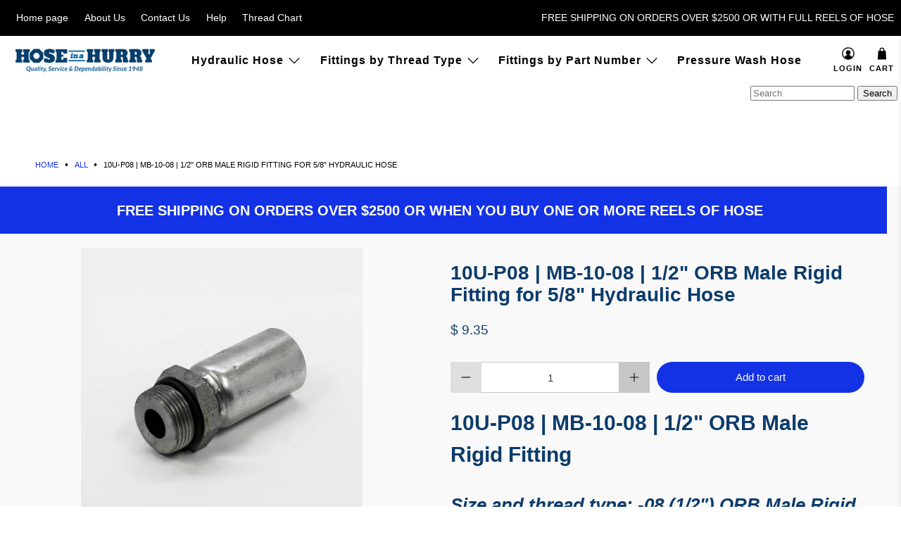

--- FILE ---
content_type: application/javascript; charset=utf-8
request_url: https://searchanise-ef84.kxcdn.com/preload_data.3W2c3S7R9A.js
body_size: 10159
content:
window.Searchanise.preloadedSuggestions=['3/8 hydraulic hose','jic fittings','hydraulic hose','1/2 hydraulic hose','1/4 hydraulic hose','3/4 hydraulic hose','1 hydraulic hose','reusable fitting','3/8 hose fitting','us to in','4 wire hose','5/8 hydraulic hose','quick connect','weatherhead u series','to crimp','hose fitting','hydraulic hose fitting','quick disconnect','jic male','crimp fittings','thermoplastic hose','100r17 hose','3/4 hose hydraulic','pressure washer hose','sae 100r17 hydraulic hose','quick coupler','hydraulic hose 3/4','stainless steel','male fittings','male coupler','hose fittings','orfs female','jic fitting','06u-606 fjx-06-06','5/8 hose fittings','3/8 hose jic','hydraulic adapter','jic adapters','1 1/4 hydraulic hose','3/16 male fitting','bspp female','air hose','4 wire hydraulic hose','jic male fitting','u series fitting','jic female','3/8 male to male','metric fittings','sae 100r2at hose','male jic','1/4 hose fitting','4 wire fittings','3/16 hydraulic hose','weatherhead hose','hydraulic male','1 inch hose','hydraulic hose 1/2 id','3/8 hose reel','npt fittings','suction hose','high pressure hose','u series','08u-608 fjx-08-08','swivel fittings','male fitting','hydraulic crimp','3/4 jic female crimp fitting degree','hydraulic swivel','jic female adapter to female','1/2 inch hose','female fitting','pressure washer','2 wire hose','spring guard','3/8 jic crimp fitting','quick disconnects','3/4 psi hydraulic hose','hose crimper','90 degree fitting','h24506 hose','for hydraulic','r2 3/8 hydraulic hose','male plug','hose crimper tool','1/2 hose fittings','sae 100r2at','u fittings','hose protection','sae 100r16-06','swivel fitting','bspp male','100r7 hose','hydraulic fitting','1/4” hydraulic fitting','hose guard','fuel hose','female jic','parker hose','1/2 jic male','crimp tool','hyd hose','jic tee','1”hydraulic hose','din light','jic to npt','jic to adapter','male to female','hose clamps','2 wire 3/8 hydraulic hose','weatherhead 1/2 hose','100r2at hose','3/4 female hose','jic swivel','hydraulic fitting and','water hose','1/4 male jic','1 4 wire hose','1 female hose','metric din','sae 100r7 hose','garden hose','weather head','3/8 jic female fitting for 1/4','hydraulic hoses','t fittings','1/2 2 wire hose','crimp fitting','3/8 hose 3/8 fitting','04u s68','male pipe','5/16 id hydraulic hose','08u j08','t fitting','fjx-08-10 5/8 jic female fitting for 1/2 hydraulic hose','3/4 hose 100r16-12','10 male jic for 5/8 hose','5/16 hydraulic hose','hose reel','female fittings','2 in hose','1/8 id hose','7/8 hydraulic hose','jic hose','3/8 jic female to 3/8 female','06u-106 mp-06-06 3/8 npt male fitting for 3/8 hydraulic hose','sae 100r16-08','6 wire fittings','3/8 jic female','sae hose','jic 1 female fitting','6 hydraulic hose','jic tube','kurt hose','jis fittings','hydraulic t fittings','1 wire hose','1/2 wire hydraulic hose','1/2 hose psi','female ght swivel','3/8 hydraulic hose fittings','3/8 npt male fitting','crimp orfs male','sae 100r17','o-ring face 3/8 90','hydraulic hose tools','1 1/4 2 wire hose','12 jic fittings','continental hose','air brake','male hose fitting','2 inch hose','quick male coupler','3/4 2 wire hydraulic hose','reusable fitting 16','adapter fittings','08u a 68','hydraulic fittings','hose ends','braided hose','1/2 in hydraulic hose','1/2 bspp female','sae 100r17 tough cover 2 wire hose','3/8 male hose','1 1/2 fitting for hose','fjx fittings','stainless fittings','inch hose','1/2 jic male fitting for 1/2 hydraulic hose','1/2 to 1/2 male','12 male to male','o or','bend restrictors','low hydraulic','pressure washer hose fittings','jic 1/2 female','hydraulic 1/2 recently hose','1/2 hose fitting','hydraulic hose 3/8','1 code 61 90 degree','06u-606 fjx-06-06 3/8 jic female fitting for 3/8 hydraulic hose','1/4 stainless steel braided hose','06u s66','of crimp on fittings','sae 100r16-08 hydraulic','sae 100r1at hose','series 43 fitting','parker fittings','3/4 psi hose','orb fittings','1 hose 4 wire','jic 90 female','1/2 hose 2 wire','1/2 jic male fitting for 1/2 hyd hose','12 hydraulic hose','orfs to','on rinsing','1/4 jic fitting','sae hydraulic hose','3/8 female hose','90 degree female','16u male','1 3/4 id hose','e series fittings','steel braided hose','08u s68','weatherhead 12u-112','1/4 hose psi','h42508 hose','1/2 female hose','10 male jic','06u j08','and hose','tube fitting','3/4 in hose','body co','100 r17 hydraulic hose','npt male fitting','06u p06','1/2 2 wire hydraulic hose','3/8 male fitting','90 degree fitting male','female swivel','braided hose and','1/4 2 wire hose','sae 100r16','hydraulic plug','1/4 hose fittings','sae 100r7','1/2 stainless steel','sae100r16 hose','garden hose fittings','3/8 female swivel','hose cover','5/8 jic male','8 female jic 8 hose','3/4 hydraulic hose fitting for 3/4 hose','iso 5675 male','1 to 3/4 jic','orfs 1/4 straight','1/2 to 1/2 in female swivel','fitting for 3/8 hydraulic hose','jis hose','dies for sell','1/2 male on','jic tube fitting','jic straight female size','fitting crimp tool','npt male swivel','6400-05-06-o adapter','3/8 hyd hose','crimp dies','h42506 hydraulic hose','1/4 hydraulic fitting','5/8 id hose','4-wire hydraulic fittings','1/4 hydraulic hose weatherhead','carpet cleaning','high temp hose','3/8 orb female 90','14 female hydraulic hose fitting','1/4 psi hose','16 hydraulic hose','rubber hose','06u p08','1/2 jic female fitting for 1/2 hose','1 npt swivel hose fitting','goodyear neptune','u series hose','06u-j06 mpx-06-06 3/8 npt male swivel fitting for 3/8 hydraulic hose','5/8 hydraulic hose fitting','3/8 male jic','hydraulic hose per','crimp specifications','3/4 female jic','3/4 male pipe fitting','1/2 npt male swivel fitting','04u-104 1/4 npt female fitting','weatherhead 06u-s66','npt to jic','hose assembly','100r2at hydraulic hose','hydraulic hose fittings','tough cover','tough cover 2 wire hose','ry16-ap air','custom hose assembly','1/4 hyd hose','100r3 hose','hose machine','jic to','22mm metric hose','3/8 hose fittings','pressure hose','7/8 id hose','8 8 male jic','sae 100r17 and tough cover 2-wire hydraulic','6 jic fittings','bulk hose','3/8 hose and','1-wire 2-wire hose fittings','3/8 continental/goodyear neptune assembly blue non marking','100r4 hose','hose x hose rigid','1/4 male fitting','non hose','1/2 npt male swivel fitting for 1/2 hydraulic hose','live swivel','high pressure','3/8 jic adapter','90 degree female 5/8','06u j06','1/2 npt male','psi hose','air hose fittings','1/4 jic female hydraulic hose fitting for 1/4 hose 04u-604','06u-104 mp-06-04','male straight thread','washer hose','sae 100r1at','3/8 hydraulic fitting','hose end','face seal','12u-j12 mpx-12-12 3/4 npt male swivel fitting for 3/4 hydraulic hose','female fittings 90 degree','5/8” hydraulic hose','orb male','blue neptune','3/8 npt male fitting for 3/8 hydraulic hose','1/4 inch hose','3/4 inch 25 ft','1/2 female 90 jic','cover hose','sae 100r16-10','fjx-08-08 male','weatherhead 12u-612','pvc hose','orb weatherhead male','bspp fittings','air hose 3/4','7/8 id hydraulic hose','1 npt male','pressure wash hose','komatsu fitting','1/4 wire hose','brass fittings','din heavy','orfs fit','3/4 hose 3/4 jic','06u-686 fjx45-06-06 3/8 jic female 45 fitting for 3/8 hydraulic hose','y fitting','04u 1/8 npt female swivel fitting for 1/4 hydraulic hose','din male','3/8 hose 3/4-16 fitting','1 male jic hose','1/4 jic female 1/4 female','ag4f4 body','3/8 m x 3/8 f','5/8 hydraulic hose fittings','hose to hose fittings','high temperature','braid hose','1/2 x 1/2 male pipe swivel hose end','08u r10','hydraulic hose end','1/8 npt swivel fitting','metric hydraulic hose','3/8 female to 1/2 hose','3/8 jic male','jic female adapter','1/2 jic female fitting for 3/8 hydraulic hose','08u x 606','orb orb 90','adapters jic','jic 10 to','weatherhead 04u','male orfs','12u s72','vacuum hose','female pipe coupling nptf 1/2 x 1/2','3/4 jic female swivel','reel hydraulic hose','1/4 jic female fitting for 1/4','sae orb male','1/4 continental/goodyear neptune hose assembly blue non marking','1/2 hyd hose reel','jic end','7/16 m jic','5/8 orb sw','pressure washer accessories','04u jic','bsp female 90 degree hydraulic hose fitting','1 male fitting','hydraulic hose crimp','5/8 female hose','3/8 jic fittings','male pipe rigid','3/4 in id','dqc h-series iso-b female plug','coupler male','orders ship','ptfe hose','1/2 orfs 1/2 hose','3/8 npt male swivel fitting for 3/8 hydraulic hose','3/4 hose jic','crimp specs','1 1/2 hy hose','1 id hose','weatherhead hose 04u-108','hydraulic quick','3/8 x 3/8 o-ring','female industrial','hose by the foot','fitting for 3/8 hose','to jic','100r2at 1/2','1/4 female hose','plant pipe','hydraulic fitting female','3/4 female hose 45 degree','3/8 hydraulic hose 2 wire','3/8 hydraulic fittings','sae 100r16-12 hydraulic hose','3/8 tube od jic male','propane hose','sae 100r16-12','1/2 hose to 1/2 hose fitting','3/8 quick connect','british pipe thread','08u r','hose press','8 jic tee','kur k7130-12','metric male','6 jic male for 3/8','2 wire hydraulic hose','06u s68','2.5 hydraulic hose','braided fittings','100r5 5/8 hose','3/8 pipe hose','tough hose','bsp straight','hose clamp','1/2 jic x 1/2','06u-18k m18 komatsu','straight to 3/8','plastic hose','pipe fittings','3/8 npt male','jic female 90','3/4 hydraulic hose 90 degree','3/4 jic female','ffx-06-06 3/8 orfs female fitting for 3/8 hydraulic hose','90 npt to jic','08-08 crimp female straight','sae 100r3','1/2 male hose','weatherhead 1/4 hyd hose','3/8 2 wire hydraulic hose','jic female 90 degree fitting','orfs adapters','npt male','1 45 degree fitting','1/2 in hose','1/2 female swivel','flange fitting','chemical hose','hose x','1/4 npt male fitting for 3/8 hydraulic hose','2 4 wire hose','pressure washer hose fitting','3/8 jic 1/4 hose','hose end fitting','max hose','parker hose 3/8','sae 100 r16','at flange','aeroquip fittings hydraulic 1/2','din 14mm','female 90 degree 5/8 hose','1/2 jic female 90 degree fitting for 1/2 hydraulic hose','jic to npt adapter 90','3/8 hose 1/2 male','weatherhead fittings','metric hose','3/8 hose psi','1” rubber hose','2 2 wire hose','1 4 braid hose','1/2 hyd hose','jic 06u-608','1/2 female fitting for 1/4 hose','purple snake','08u-608 1/2 jic female fitting for 1/2 hydraulic hose','1/4 male hose','mj-06-06 3/8 jic male fitting for 3/8 hydraulic hose','3/8 female swivel jic 3/8 hose','7/16 hydraulic hose','2 hydraulic hose','3/8 wire hydraulic hose','12u hose','3/8 npt female','fjx-06-06 3/8 jic female fitting for 3/8 hydraulic hose','7/8 jic 14 fjx','1/2 female to 1/2','06u hose','fitting jic','3/8 jis male','1/2 npt male 4-wire hose fitting for 1/2 hose','200 ft water hose','1/4 hose 3/8 female','hydraulic hose fitting female','sae x 100','5/8 jic female','sae 100r2at-04 reel of hydraulic hose','3/8 jic female swivel hydraulic hose fitting for 3/8 hose','hose wrap','nonconductive range hose','an aeroquip fitting','sae fittings','06u ss','sae reel of hydraulic hose','orfs male','08u male','3/8 jic female fitting for 3/8 hydraulic hose','5/8 hydraulic hose female 90','band clamps','1/2 male jic','1/4 in hydraulic hose','3/4 to 1/2 hy','1 hydraulic fittings','parker fitting','1/2 hose jic male','an jic','fjx-10-10 5/8 jic female fitting for 5/8 hydraulic hose','ffx45-12-12 3/4 orfs female 45 degree fitting for 3/4 hydraulic hose','3/4 jic to','jic jic 90','1/4 hydraulic tube','1 of hose','3/8 jic to 3/8','8-8 jic female','1 jic female fitting for 1','jic 1 female fitting for 1','jic 3/4 female fitting','orb male rigid','female fitting for 1/2 hose','10 u hose','3/4 2 hydraulic hose','1/2 npt to 3/8 npt','1 hose x','1 hose 1 jic','metric fitting 90','1/2 npt fitting','1/2 npt female fitting','3/8”hydraulic hose','06u-j06 mpx-06-06 3/8 npt male','to bspp','sae 3/8 hydraulic hose','2 wire bspp','l hose','1/4 female 1/4 jic','3/8 hose crimp fittings 3/4-16 thread','12u-212 fp-12-12 3/4 npt female','6 male to male','an female to 1/4 hose','jic 8 female fittings','04u-354 1/4 bspp','1/2 hose fittings for 3/8 hose','3/8 bspp for 1/2 hose','1/4 hose 5/16 jic','9/16 thread jic','88 female jic','stainless hydraulic','18mm male','hydraulic fittings jic','14mm male','in hydraulic hose','not working','sae 10 male','thermoplastic hydraulic hose','thread 3/8 6 hose','7/8 jic 1/2 hose','04u a24','flow resistance','metric braided hose fittings','orfs female fitting for 5/8 hydraulic hose','60 in hose','1/2 thread swivel','1"hy hose','3/8 jic female 3/8 hose','jic 10 fittings','jic to jic','hose crimped tool','5/8 female jic','08 jic 90 swivel','06u-s66 ffx-06-06 3/8 orfs female fitting for 3/8 hydraulic hose','seat 08u','1/2 male 3/8 female','1/4 fuel hose','1/2 inch hydraulic hose','return hose','orb male 3/4 orb female','sae 100r2at-06','jic female swivel','orfs 1/2 to 1/2','3/16 id long hose','hydraulic crimper','stainless steel braided metal hose','hose repair coupling','5/8 orfs male','1 1/4 inside diameter hydraulic hose','tube union','1/2 male npt to 1/2','couplings tool','sae 100r4 3/4','3/8 x 19 hydraulic','3/8 90 degree fitting for 3/8 hydraulic hose','12 mm hose','2 wire hydraulic hose 100r16','4-wire fittings','hydraulic fitting 3/4','jic 1/2 male','actual measurement of male thread od 13/16','code 61 flange','3/4 female 1/2 hose','weatherhead series fittings','jic 3/8 hose fittings','10 jic male','jic female fitting for 5','3/4 male swivel','1/4 jic male 1/4 male','wire hydraulic hose','crimp specification','mpx-06-06 braided','face hydraulic','3/8” in swivel','3/8 fitting to 1/2 hose','suitable hydraulic hose','6 wire hose','jic female thermoplastic fittings','jic 1/2 female straight','16mm metric din light female hydraulic hose fitting','3/8 male to 1/2 male','check on order','hose spring','half inch hydraulic hose','3/8 hose 1/2 jic','and flare plug','1/4 continental/goodyear neptune hose assembly blue non marking 1/4 x 50 × 1','hose assemblies','22mm hose','jic sae','3/8 male fittings crimp on','08 08 45 degree for 1/2 hose','swivel female fitting','5/8 female hose 90 degree','male end','1/4 code 61 90 degree','1 jic female','carpet cleaning hose assemblies','quick dis','1/4 bspp by','crimped tool','portable hose','jic tee fittings','100r1at hose','3/8 male swivel','1 orfs female 90','2 wire hydraulic hose sae 100r16 wire hydraulic hose','5/8 male to 1/2 id hydraulic hose','5/8 orfs fem str 5/8 hose','3/8 hose 2 wire','1 orfs female hydraulic hose fitting for 1 hose','suction and discharge hose','90 npt to','fitting 16 npt','an hose fittings','swivel fitting hydraulic hose','long jic','female coupler','1/2” npt male to 3/8” jic','5/8 jic 1/2 hose','5/8 jic male hose','psi hydraulic hose','3/16” id hose','08u r08','3/4 hyd hose','din to','hose 3000 psi','3/8 male by 16mm female','1/4 x 1/4 f','jic 90 deg','neptune hose','3/8 hose 3/8 orfs','orfs adapter','hydraulic hose 5/8','1 code 61 45 degree','hydraulic hose 1 2 wire braid','npt brass','white washdown hose','brake hose','06u-056 fpx-06-06 3/8 npt female swivel fitting for 3/8 hydraulic hose','9/16 fitting 1/2 hose','1 npt on','06u r06','face fittings','hydraulic coupler','male npt stainless steel','npt tee','08u s 68','jic 90 male','cotton cover','split kit','3/4 crimp fittings','hose 3/8 x','90 degree elbow','hydraulic in light check male','bend restrict','6 jic male','crimp on','fjx 08-08 90l','weatherhead e series fittings','1/4 jic male fitting','3/8 bspp female','cat fittings','1 code 62 45 degree','3/8 x 16 8 f','3/4 male to 3/4 swivel','3/8 jic swivel','male pipe nptf 1/2 x 1/2','thread fittings','3/8 male jic ready','on oring','04u b04','male pipe swivel','jic x jic','jic hose end','hydraulic hose 1','fuel line','08u s66','1 and female','non continental','3/8 weatherhead hose','us cover','3/4 x 3/4 swivel','din liner 80','jic tube sleeve','1/2 female hose 90 degree','3/8 hose to 3/8 pipe','3/4 inch hose','3/8 female hose 45 degree','2 wire 5/8 hose','fjx-06-08 braided hose','fittings for 2 hose','ffx-04-04 braided hose fittings','weatherhead 06u-606','check order','weatherhead hydraulic hose','1 crimp fittings','parker white wash down hose','orfs male 90','06u a26','jic 08u-606','9/16 hydraulic hose','jac s-05twh','parker series','npt female to jic female','08u s72','08u-608 fjx-08-08 1/2 jic female fitting for 1/2 hydraulic hose','swivel male','fitting ffx90-06-06','3/4 female npt','fjx90l 08 10','e series fitting','fitting crimper','1/2 female hose 45 degree','1/2 jic 3/8 hose','3/4 hydraulic fitting','red hose','04u-606 fjx-04-06 3/8 jic female fitting for 1/4 hydraulic hose','3/8 npt street elbow','orb female','male hose pipe fitting','3/8 to 3/4 male','sb series','m22 fitting','1/2 npt swivel','3/8 t fitting','1/2 male bspp','1/4 npt female swivel fitting for 5/16 hydraulic hose','1 hose 3000 psi','1/4 hydraulic hose fittings male','1/2 jic male fitting','blue hose','1/4 jic female crimp fitting degree','1/4 bspp female hydraulic hose fitting for 1/4 hose','7/8 jic female to 7/8 jic female','din dayco','1/4 hose 3/8 jic 90','end fittings','oring fitting','npt hydraulic hose fitting for 1/2 male','14mm metric din light male hydraulic hose fitting','male to male','jis fitting','npt 1/4 t','dust cap','1 code 62 90 degree','o-ring face','plug male','4 jic fittings','ft all','3/4 jic to 1/2 jic','as 10u','1 4 wire braid hose','1 4 wire hyd hose fittings','1/2 hydraulic t','5/8 hydraulic hose female','1/2 npt male to 1/2 male','weatherhead 06u-106','face hose','mbx90-06-08 thread','jic 37 female swivel','din fittings','o ring','an fittings','3/8 hydraulic hose 15 1/2','1/4 hose male swivel','orfs tee','h245-06 hose','goodyear hose','fitting size','1/2 npt npt','jic 0606 male','jic 3/8 female','female 90 degree hydraulic hose fitting for 5/8 hose','1/4 hydraulic hose kit','3/4 female hose 90 degree','tube to hose','series a','wash hose','pressure fitting','1” jic 1 1/2” npt','jic female fitting 1/2 hose','sae 100r16-04','white water','1/4 hose crimp on','3/8 hydraulic quick','female swivel thread in','jis metric','47016e code 62','2 wire 1/2 hose','1/2 npt t','2 2 wire hydraulic hose','female 90 degree','repair fittings','weatherhead 08u-108','nipple 1/2 x 1/2','3/8 x 1/2 hose','3/4 x hose','1 1/4 inch hose','spiral wrap','1/2 in female fitting','face coupler','1/4 braid hose','1/4 hydraulic crimp fittings','1/2 jic female fitting for 3/4 hydraulic hose','3/4 jic male fitting','water nozzle','hydraulics hose','3/8 thread fittings','happy female','1 jic to 1/2 hose','1/4 female hose 45 degree','sae 100r16-06 reel of hydraulic hose','weather head hose','x jic','3/4 jic male 3/4 jic female','3/4 90 degree fitting','16mm din','adapters interchange','male straight','3/8 by the foot','04u p06','ght swivel npt','hose 1/2 jic 1/2 jic','1/2 hose male swivel 1/2 npt','male to metric','split fittings','build your own hose','4 wire 3/4 hose','3/8 npt male fitting for 1/2 hydraulic hose','orfs female hydraulic hose fitting','3/8 wire 3000 psi blue','3/4 to 3/8 male','3/4 code 61 90 degree','eaton cross reference','hose coupling','our 100r16','1/2 npt male fitting for 1/2 hydraulic hose','female jic swivel 3/8','swage fittings','04u j04','series u','joints deep','08 hose 500 ft','4 wire hydraulic hose sae','wash down hose','08u p08','1/2 jic female fitting for 1/2 hydraulic hose','female straight for 1/2 hose','1/2 jic female','2 male swivel','bsp to','2 id hose','metric din male','sae 100r16-04 reel','hydraulic swivel fittings','crimp spec','1/2 npt 1/2 hose','dayco jic','3/8 npt female fitting for 3/8 hydraulic hose','04u-102 npt','100r2at 06','jic 37 female 1/2','06u-608 fjx-06-08 1/2 jic female fitting for 3/8 hydraulic hose','1/2 jic to 1/2','weatherhead 06u-666','3/8 female hose 90 degree','1/2 npt male 1/2 male','1/2 male swivel','dry disconnect coupler x female npt','sae 100r16-08 reel of hydraulic hose','3/8 x 6 h hydraulic hose','100r16 hose','06u 76p','13/16-16 orfs female','jic male 90','hydraulic recently hose','1/2 npt to 3/8','male 90 degree hydraulic hose fitting','3/16 weatherhead hose','stock fitting','jic adapter to female','3/8 thermoplastic hose','2 wire fittings','stainless steel fittings','06u-056 fpx-06-06 3/8 npt male swivel fitting for 3/8 hydraulic hose','100r16 2 wire','lubrication hose','1/4 jic female','3/4 2 wire hose','y crimp fitting','1/4 female hose degree','08u r70','1/2"swivel fittings','orfs male fitting','t bolt clamps','aeroquip fittings','weatherhead 3/8 hose','sae 100r4','100 foot neptune','fjx-06-06 3/8 jic male fitting','1/2 npt swivel fitting','weatherhead 06u-e66','on hose fittings','1 jic for 1/2 hose','12u-612 fjx-12-12 3/4 jic female fitting for 3/4 hydraulic hose','1/2 hose crimp','1 hydraulic hose male','3/8 wire braided','hose crimp weatherhead','jic adapter','sae 100r2','3/8 pipe to 3/8 hose','1/2 npt male to 1/2 npt male','1/4” female jic','1/2 male female swivel','bsp s','metric hose fittings','3/4 jic fittings','2 wire fitting','mp-06-06 3/8 npt male fitting for 3/8 hydraulic hose','iso b','200 ft 1/4 hose','custom hose','12u-j12 mpx-12-12','04u p04','3/8 swivel jic crimp fittings','1 1/4 in hose','crimper specs','08 1/2 hydraulic hose','1/4 type tube fitting female','dixon valve','1/4 jic female fitting for 1/4 hydraulic hose','weatherhead t400','3/4 jic to 1/2 hose','series fitting','1/4 id hose','jic straight','jic cap','jic male female','kur wt250x50','3/4 female swivel 3/4 jic 37','screws on','hose guards','1/4 orfs female fitting','08u din','2 wire jic','06u l68','shipping rates','pressure washing fittings','06u-056 fpx-06-06 3/8 npt female','jic hose fittings','skid steer','sae to 2 jic','oil resistance hose','1 hydraulic hose end','jic female straight','hose sleeve','4 wire hydraulic hose sae 100r12','jic hydraulic','breathing hose','and plug','jic 2 wire fitting','200 ft hose','metric din heavy','male elbow','1-1/4 hydraulic hose','3/4 orfs hyd fittings','jic male end','12mm din','hose washers','1/2 jic male for 1/2 hose','5000 psi hose','hydraulic t','jic 1/2 male for 3/8 hose','weatherhead compatibility hose','ac hose fittings','pressure washer hose accessories','fitting site','1/4 jic male to male','06u m06','jic female fitting','wire hose','6 to sae','for tractors','orfs female to','sae 100r2at-08','1/2 4 wire hose','fjx90l-06-06 3/8 jic female long 90 degree fitting for 3/8 hydraulic hose','fjx-06-12 3/4 jic female fitting for 3/8 hydraulic hose','mj-06-08 1/2 jic male fitting for 3/8 hydraulic hose','fjx90-08-10 5/8 jic female 90 degree fitting for 1/2 hydraulic hose','fjx-08-12 3/4 jic female fitting for 1/2 hydraulic hose','04u-154 1/4 bspt male hydraulic hose fitting for 1/4 hose','04u-p05 mb-04-05 5/16 orb male rigid fitting for 1/4 hydraulic hose','3/4 jic 45 male','1/2 hose jic','male swivel hydraulic','1/4 jic fitting for 3/8 hose','06 orb female','06 an jic','jic 6 fittings','12 to 16 jic','fittings size','45 degree male swivel','mpx-08-08 fitting 1/2 npt male swivel for 1/2 hose','hyd raulic fittings','3/4 male 1/2 jic 90','female 1/2 npt crimp female 90','1/2 npt crimp female 90','1/2 npt crimp 90','5 male jic','12 orfs m','non marking','fjx jic male','fjx male 3/8','fjx male','1/2 hose end fittings','hose end by','hose end 4','iso 7241-1 series a 1/2','iso 7241-1 series a female','quick disco','3/8 hose 1/2 male swivel','3/8 hose 1/2 male npt swivel','3/8 hose 1/2 male fitting npt swivel','1/2 male 3/8 hose 90 swivel','1/2 female to femalefitting','1/2 npt 90 degree','hydraulic quick disconnect','hydraulic male coupler','1 hydraulic male','1 hydraulic quick coupler','16 16 female coupler','in hydraulic','hydraulic hose 1/2 reel','1/2 jic female 90 crimp fitting','8 1/2 crimp fitting','12 3/4 hose crimp fitting','3/4 hose to 1','mp-04-08 1/4 npt male fitting for 1/2 hydraulics hose','3/8 crimp fitting','12u npt','5/8 hose male jic','5/8 hose straight male jic','5/8 hose straight male','3/4 hose 45% fitting','3/4 pressure hose','fjx-12-12 braided hose fittings','1/2 jic male to 5/8 female 90','jic female 1/2','1/2 and fittings','3/4 4 wire hose','sae 100r','hose hydraulic hose 250','t series hydraulic fittings','quick co','bspp female hydraulic hose fitting','orfs long 90','14mm metric din','14mm metric din light','1/4 npt female to 3/8','1/4 npt female swivel','npt female 1/4 fitting swivel','npt female fitting swivel','npt female fitting 1/4 swivel','npt female fitting 3/8 swivel','male fitting npt swivel','100r16-08 hydraulic hose reel 1/2','hydraulic hose reel 1/2','female hose end 90','3/4 jic female 1/2 hose','fjx 16-16 male','3/8 jic female 1/4 hose','hose 06 reel','hose sae 100r16-06','90 degree female swivel','16 12 hydraulic hose','1/2 hose to 3/4 90 orfs','1/2 hose to 3/4 orfs','mj fjx','iso quick','weatherhead 10u-l70','1/2 hose fitting 90 or','fjx-10-10 5/8 jic male','15mm din fittings','3/8 female thread','npt 0404 female','1/8 npt to 1/8 npt','100r2at-06 x 100','fjx-08-08 1/2 jic female fitting for 1/2 hydraulic','male fjx-08-08 male','o ri','3/8 by 3/8 male','1/2 hose 3/8 male npt','1/2 hose x 1/2','1/2 hose 5/8 jic','hose for 3/8 bspp','size 3/8 hose 1/2 end','hose end ko','sae 100r2at-08 reel of hydraulic hose i 330 feet','sae 100r2at-06 reel of hydraulic hose i 400 feet','male to male fitting','straight male to male fitting','straight male fitting','hose fitting to npt','1 male to 1"jic male','jic 10 female 90 jic 10 female fitting','flange code','1-1/4 orfs female fitting for 1-1/4','1 orfs female fitting for 1','3/4 orfs female fitting for 3/4','5/8 orfs female fitting for 5/8','1/2 orfs female fitting for 1/2','3/8 orfs female fitting for 3/8','1/4 orfs female fitting for 1/4','1-1/4 jic female fitting for 1-1/4','jic 5/8 female fitting','jic 1/4 female','bspp 1 female','bspp 3/4 female','5/8 bspp female','1/4 bspp female','3/8 sae 100r1at hydraulic hose','3/8 jic female fitting for 3/8','1 x 1 npt male fitting','1 hose x 1 npt male fitting','08u 1/2 male','3/8 straight bsp','face plug','fitting check','3/4 orb fitting for 3/8 hose','100r hose','1 2 hydraulic hose','3/8 bsp female for 3/8 hose','3/8 jic 90 degre 1/2 hydraulic hose','fjx90-06-08 1/2 jic female 90 degree fitting for 1/2"hydraulic hose','1/2 hydraulic male','fittings jic 90','fitti gs','58 hydraulic hose','sae degree','1/2”hose 5/8 jic','06u a66','100r2at 12','100r2at 08','female 90 degree hydraulic hose fitting for 1 1/4 hose','3/4 in female jic','1/2 hydraulic hose to sae 6','7/8 jic female to 7/8 jic male','3/8 orb female to 1/2 orb male','1 orfs female straight','3/8 sae 100r2at hydraulic hose','weatherhead 12u-s70','3/4 hose 3/4 npt','ac fittings','fitting for 3/4 hydraulic hose','fitting for 1/2 hydraulic hose','fitting for hydraulic hose','3/4 jic male long 90 degree','crimp size','08u-108 mp-08-08','1/4 jic female fitting for 1/4 hydraulic hose swivel','0806 npt swivel','1 hose x1','1/4 in swivel female fitting','3/8 straight female fittings','3/8 female heavy fittings','3/8 female heavy metric fittings','3/8 female heavy metric fitting','3/8 90 jic female swivel','k2f2 1/4 body by 1/4 npt female plug','3/8 jic female 90 swivel','low hose','weather head 12 jic','1/2 npt female','rubber washer','mp hose fittings','mp-12-12 hose fittings','mp-12-12 braided hose fittings','3/8 hose jic female 90','7/8 hose 7/8 id jic fittings','1/2 male crimp for 1/2 hose','5/8 jic female 1/2 hose','3/8 blue hose','3/4 jic 90 degree male fitting for 3/4 hydraulic hose','code 61 flange degree','3/8 i\'d 2 wire','2 wire male 3/8','for fitting','seat fitting','m14 female','04u-l64 ffx45-04-04','sae 100r2at-04 hydraulic hose × 1 100r2at-04 x 100','bspp 90 degree 1/2 fittings','not swivel fitting','hydraulic hose 1/4 1 wire','1 nptfe male fitting for 1 hydraulic hose','fjx-08-08 1/2 jic male fitting for 1/2 hydraulic hose','15mm metric din light female','3/8 jic crimp','14mm hose','1 jic male 1 jic female swivel 90','1 jic female to male 90','jic 3/4 hose','female for 1/2','3/8 male swivel fitting for','3/8 pressure washer hose','1/4 female jic fittings','jic 06 female','1/2 hydraulic to 1/2 npt swivel','14mm din','hose hose end','88 hose hose','3/8 hose end','90 deg 06-08 long','fitting 3/8 hose 3/4-16 thread','male coupler male','06u p10','1/2 jic female 1/2 hy','3/4 female to hose jic','6 jic an female to 1/4 hose','6 an female to 1/4 hose','male to 1/2 npt female','npt male fitting for 4 hydraulic hose','3/8 continental/goodyear neptune','100r17 ar','fjx-08-08 1/2 jic female fitting for 1/2 hydraulic hose','3/8 goodyear hose','male pipe for 3 8','sae 8 fittings','1/2 hose x','hydraulic hose 3/8 2 wire','3/8 weatherhead 2 wire hos','6mm metric female hydraulic','08 to 06 fitting','06-06 female jic','5/8 male jic','1/4 hose with fitting','bspp 1/4 fittings 90 degree','90 degree bspp','1 quick coupler','8kf8 1 body by 1 npt coupler','1/2 hose 3/8 female bspp','ffx-12-10 3/4 orfs','5/8 npt male fitting for 1/2','jic male 45 jic male','1/4 hose 3/8 jic','3/8 hose 3/8 jic','3/8 hose 3/8 npt','3/4 swivel to 3/4 npt','1/2 jic female for 1/2 hose','braided hose 13/32','3/8 2 wire hose','16-16 female straight','code 61 degree','jic 3/4 st','3/4 hose en','hydraulic face quick','weatherhead 06u-686','jic male swivel','18mm ma,e','male metric','1/4 jic 3/8 hose male','1/4 tube 3/8 hose male','female din fittin','16 u s76','degree orb','3/4 to 1/2 jic','jic 3/4 to 1/2','1 hydraulic hose fitting','14mm to','08u 90 orb','3/8 female end','08u 608 fitting','1/2 orfs for 3/8 hose','1/2 male 1/2 hose','cone or in','1/4 npt male','12u-30k m30 komatsu jis metric hydraulic hose fitting for 3/4 hose','2 wire 100r16 hydraulic hose','1/2 id hose','1/4 npt female fitting for 3/8 hydraulic hose','1/4 npt female swivel hydraulic hose fitting for 1/2 hose','1/4 npt female swivel hydraulic hose fitting for 3/8 hose','1/4 npt female rigid fitting for 3/8 hydraulic hose','mj-08-08 female','mj-08-08 1/2 jic female fitting','mj-08-08 jic female','iso coupler','1/2 npt 1/2 hydraulic hose','1/2 hydraulic hose 1/2 npt','1/2 hydraulic hose 1/2 not','fitting ffx45-06-06','06u orfs straight 1/4 hydraulic','100r17‐3/8 hose','5/8 jic t','90 degree din','for 3/8 hose','04u-354 size','1 npt male swivel','12 hose 100r2at-12','metric to','1/4 hose jic','mp08 hose','npt female 1/2','female fitting 1','jic swivel to male','11/16-16 orfs 45 degree male','orfs 45 degree male','fitting 1/2 hose','1/2 psi hose','1 fuel lines 1','3/4 jic female fitting for 5/8 hydraulic hose','3000 psi hose','fem jic','15mm hose','1/2 3/8 jic male','2 feet high pressure hose','jic to npt adapter','snake hose','08 1/2 jic female','1/2 x 1/2 swivel fitting','style hydraulic hose per foot 1/2 100r16','3/8 jic to','200 pressure hose','bsp fittings','a1907 spring guard for 1/2 hose','3/8 45 degree for 1/4','sms gasket','for radius hose','1/2 hose male fitting','high pressure water hose 3/8 25’','swage fitting','1/2 male for 1/2 hose','1-1/4 id 2 hose','4000 in pressure','06u 12a','hose us','male hydraulic hose','1/4 fnpt fitting','3/8 orb male rigid fitting for 1/2 hydraulic hose','3/4 hydraulic hose by ft','3/4 hose with wire','1 jic fem 45 deg 1 hose','5/16 jic to 5/8','16mm light 90 for','fjx-12-14 male','1 orfs fem str 1 hose','1/2 x 1/2 swivel','npt coupler','12 male fitting','04 04 jic female','3/8 hose by the foot','jic t fittings','1/2 hose to 1/2 pipe','15 hose with 10 fitting','jic 45 5/8 female 5/8 male','3/8 pressure wash hose','crimp on fittings','m18 by hydraulic hose fitting','braid hydraulic hose','hydraulic hose recently','1/4 jic fittings','1/4 jic fem 45 deg 1/4 hose','hydraulic hose sellers','06 female jic','o-ring 3/8 x 3/8 hose','3/8 sae100r16 hyd hose','1/4 npt to 1/2 npt 90','4 ft long by 3/4','5/16 jic fem 90 deg 1/4 hose','orfs 1/2 to 3/4','5 female 37 degree','1 1/2 hose psi','90 degree male orfs','female quick','1/2” female fitting','1/2 npt female body','fjx45-06-08 braided','orfs t female male male','1 npt male fitting for 3/4 hydraulic hose','thread to 3/8 crimped hose fitting','1/4 to 1/2 npt','1/2 bsp to','pipe hydraulic','08u swivel','90 degree fitting jic','male fitting 10','47016e-d50 code 62','fjx90l-08-10 5/8 jic female long 90 degree fitting for 1/2 hydraulic hose × 2','2 wire 1/4 hydraulic hose','however steel','weatherhead 3/8 hydraulic hose','swivel adapter','1/4 npt to 1/4 jic','3/8 hose x','poly propylene','jic 37 female swivel 3/8 x 3/8','part plug','08 1/2 npt male','5/8 r16 hydraulic hose','kur k3150-12','5/8 orfs female fitting for 1/2 hydraulic hose','1 male pipe by 1 male','2 hydraulic hose with','15 mm din light','10mm end','jic fitting for 3/8','1/4 jic male','3/8 male orb','3/8 bsp female to','sae 100r5','o ring face','fitting thermo king','23 mm dia','1/4 female 1/4 male swivel','1-1/4 female swivel','3/8 orb male swivel 90 degree 3/8 hydraulic hose','1/2 hydraulic hose fitting for 1/2 hose','weatherhead 08u-606','hydraulic quick disconnect coupler','npt 1/4 fittings','r2 3/8 hose','hose x hose','1 x 9 hydraulic hose','3/8 hydraulic hose with fittings','3/8 x hose','100r16-004 hose','3/8 jic fem str 3/8 hose','metal hose','1/4"jic hose','319-14 hydraulic fittings','x 4 x 4','3/4 jic fem 45 deg 5/8 hose','90 degree fitting for 5/16 hose','3/4 hose with','5/16 to 1 female','1/4 crimp 1/4 female 90','3/8 swivel jic','1 1/2 suction hose','3/8 continental/goodyear neptune assembly blue non marking 3/8 x 50','1/2 inch to','8mm id hydraulic hose','1/2 female jic to 3/8 male jic','90 degree male','lead formulated','30ct hose','reel of hydraulic hose','go hose','06u-s66 ffx-06-06','8 an high pressure hose','3/4 water hose','1 1/8 inside diameter hydraulic hose','10u-s72 ffx-10-12 3/4” orfs female fitting for 5/8” hydraulic hose','couple for pressure washer','3/8 jic swivel to 1/2','1-1/4 orfs female 90 degree hydraulic hose fitting for 1-1/4 hose 16','3/8 90 degree female pipe by 3/8 female pipe','hydraulic end','06u-606 fjx-06-06 3/8 jic female fitting for 3/8 hydraulic','08u-608 fitting','3/4 fitting for 1/2 hose','3/4 male swivel nptf','04 hose jic','3/8 bulk hose','one wire hydraulic','jic 1/2 straight','1/2 jic 90 fo 1/2 hose','06-04 jic female','04 hydraulic hose reel','3/4 fitting for 5/8 hose','1 jic fem 45 deg 3/4 hose','parker number','sae 100r16-16 reel of hydraulic hose','1 x 1/2 fitting crimper','04u a26','1/4 female jic by 1/4 female jic','3/4 sae 100r2at hydraulic hose','12u-212 fp-12-12','hfd black','neptune 3000 psi ¼','8 male jic','6 jic female','5/8 jic male str 5/8 hose','1/2 to 1/4 adapter','100r2at 5/16','3/4 jic female fitting for 1/2 hydraulic hose','1/4 not swivel male','4 wire 100r16 16 hose','1 wire hose fittings','1/4 hose swivel','18mm din light male','5/8 by 5/8 degree hydraulic fitting','stainless hose fittings','3/8 x hydraulic','3/4 npt to 3/4 jic','u series adapter','jic 08-08 female 90','3/8 hose tube','7/8 90° hydraulic hose','r17 hose','18mm to male','12 orb to 1/2','3/8” male pipe','1/2” for 1/2 “hose jic','1/2 male to 1/4 male jic','25 mm hydraulic hose','3/8 body by npt female coupler','hose on','hydraulic hose fitting for 1/2 male','16 male jic crimp','build your own hose section','female 90 degree swivel fitting 1 hose','jic swivel male','8 jic to 1/2 hose','blank cap','1/2 jic male str 3/8 hose','6 mm brass','2 wire water hose 3/4','10u-360 size','jic male fitting for 3/8 hydraulic hose','sae 100r1608','3/8 jic fem str 1/4 hose','8 jic fittings','thermoplastic hose tool','1/2 jic for 1/2 inc hose','to npt','f type','3/8 jic female for 1/4 hose','1/4 orb male weatherhead','jic 5/16 male','1/2 female fittings','08u e68','3/8 female 1/4 male sae','orb male swivel 90 1/2','parker white washdown','3/16 female hose','jic 3/8 male','female npt adapter','ss braided hose','black steel','3/8 hose 1 wire','fitting for hose','pressure washer 3/8 in hose','3/4 pipe to 3/4','1/4 jic female fitting for 1/4 hose','08u-j08 crimp','jis female','100r5 hi','5/8 hose crimp','1/2 female swivel pipe 1/4 hose','din 04u-08a','jic 37 female 5/16 fitting to 3/8 hose','10u-s72 ffx-10-12 3/4 orfs female fitting','16u-j16 on crimp','weatherhead 04u-684','06u 12c','weatherhead 08u-s68','5/8 jic male str 1/2 hose','1/2 bspp for 3/8 hose','our 06u','sse 1” hydraulic hose','r r','08u-j08 mpx-08-08','1/2 male jic to 1/4 female','1/2 female jic to 3/8 male','1/4 jic female fitting for 3/8 hose','free shipping','10 jic female straight for 5/8 for 1/2 in hydraulic hose','1/4 jic female swivel','weatherhead 04u-606','3/8 jic female long 90 degree fitting for 1/4 hydraulic hose','1/4 90 degree swivel','3/8 jic for 3/8 hose','u 10u-18a','1/4 npt female swivel fitting for 3/8 hydraulic hose','06u-10c size','22mm din by 22 mm din','working water hosespecifications','m18 t','orfs 12-12 female 90','quick plug 3/8','16 jic to 12 45','1/2 hydraulic hose 3/8 fitting','1/2 orfs male str 1/2 hose','for 1/4 hose','3/4 npt male fitting for 1/2 hydraulic hose','hose for','orfs 6 female','3/4 x 5/8 hose fittings','1 npt male swivel for 12 3/4 hydraulic hose','5/8 hydraulic hose psi','hose 3/4 4 braid','orfs crimp fittings for 5/8 hose','sae 100r2at-04','orb male swivel 90','on fittings','100r16-06 hose','1/2” npt female by 1/2” npt female coupling 5000-08-08','jic crimp','standpipe hydraulic hose fitting','sae 100r2at-06 reel of hydraulic hose 328 feet × 1','16 long hose 90','4 orfs female 90 degree fitting for 1/4 hydraulic hose','3/8 thread to 1/2 hose','3/8 id repair','hose psi','sae 100 r2at 48','e series','1/4 npt male 3/8 hose','weatherhead 16u-116','8mm metric din','12u a30','guard for','1/4 grease hose','jic lock nut','code 62 45 degree','04u-s64 ffx-04-04 1/4 orfs female fitting for 1/4 hydraulic hose','3/8 isd hydraulid hose','fjx-08-06 3/8 jic female fitting for 1/2 hydraulic hose','18mm hyd fitting','female tee','06u-608 fjx-06-08 1/2” jic female fitting for 3/8” hydraulic hose','1 female fitting','male jic 5','braided 7/8 hydraulic hose','fjx-06-06 3/8 jic male','1/2 female jic','3/8 male 6 ji','06u j04','3/4 jic male 3/8 hose','12mm male fitting 3/8 hose','face on','5/8 jic fem 45 deg 1/2 hose','lpg hose','1/2 hose to 1/2 jic','3/16 hose fitting','1 1/4 hydraulic hose by the foot','swivel disconnects','orfs 3/8 hose','24mm id hose','dqc male','ffx-06-06 3/8 or male fitting for 3/8 hydraulic hose','1/4 weatherhead hydraulic hose','crimp swivel thermoplastic fittings','reusable selling','1/2 npt male swivel 90 hydraulic hose fitting for 1/2 hose 08u-m08','series jic fitting','3/4 jic to 1/2','h245-08 style hydraulic hose per foot 1 100r16','12u-e72 mf-12-12 3/4” orfs male fitting for 3/4” hydraulic hose','1/4 mnpt fitting','male fitting for 3/8 hydraulic hose','12mm hose','hose recommended','1/2 npt male to 3/8','12u-612 fjx-12-12 3/4 jic male fitting','dust plug','90 degree bsp','light metric 90 female','3/8 jic long','3/8"id rubber hose','and crimped','ss fittings','fitting tool','npt 3/4 female','2 stainless steel braided 2 304','jic 3/4 to 3/4','1/2 npt female rigid fitting for 1/2 hydraulic hose','number 20 2 wire hose','male swivel 1-wire & 2-wire hose fittings','3/8 sae 100r2','metric light','pressure hose accessories','1/2 x 1/2 straight','3/4 braid hose','fittings hose','1/2 orfs male str 3/8 hose','supplied swivel','1/2 jic male 3/8 female','3/4 code 61 45 degree','coil on supplied 1','1/8 npt female','fjx-08-10 male jic','1/8 npt 90 weatherhead','male fj 1','fjx-06-12 06u','stainless hose fitting','quick connect coupler','2 code 61 flange 90 degree','sae 100r16-04 diameter','3000 psi blue','5/16 female swivel 1/4 hose','20 npt female','3/8 female 1/4 male flare','male 90 sae','sae 90 degree swivel','1/4 jic fem 90 deg 1/4 hose','3/8 fitting for 1/4 hose','sae 3/8 to 1/8','5/16 brake hose','1/2 npt male swivel 90 fitting for 1/2 hydraulic hose','1/2 jic male fitting for 3/8 hose','fjx-04-04 crimp','06u-606 fjx-06-06 3/8” jic female fitting for 3/8” hydraulic hose','male ends','08u-668 jic','to 3/4 bsp','cotton weatherhead','7/16 male fitting 3/8 hose','06u-506 mj-06-06 3/8 jic male fitting for 3/8','3/4 orfs fem 90 deg','08 2 wire hose','goodyear fitting','fjx-10-10 j','1/8 npt 45 degree','u 2 wire hose','male fitting for hydraulic h','jis adapters','1/4 jic female 45 fitting for 1/4 hydraulic','mj-06-10 braided','fittings psi','1 orfs fem 45 deg 1 hose','5/8 wire hose','food grade','3/8 jic fem 45 deg 3/8 hose','orb mb-08-12','goodyear horizon hose','10 female jic for','sae 100r16-16','low pressure hydraulic','in diameter','male swivel fitting for 3/8 hydraulic hose','lp gas','1/4 female 1/4 hose id','3/8 orfs fem str 3/8 hose','3/8 orb fitting','3/4 2 wire hy hose','1/2 jic female 45 fitting for 1/2 hydraulic hose','1/2 jic 1/2 hydraulic','3/8 male 3/8 female swivel 45','hose tail','1 water hose','1/2 crimp hydraulic fitting female swivel','1/4” hose psi','1/4 jic female swivel hydraulic fitting','cat ends','1/2 orfs female fitting for 1/2 hydraulic hose','male x male npt adapter','jic femal','3/4 fitting swive','3/4 fitting jic','5/16 jic male','1 bsp male','1/2 jic male to 3/8 hose','3/8 male orb by 1/2 npt','3/4 x 3/4 male pipe rigid hose end','1/2 npt female swivel hydraulic hose fitting for 1/2 hose','10mm fitting','orb male swivel tube','neptune assembly','style hydraulic hose per foot 1 100r16','also tube','jic female swivel 1 x hose 1','3/8 jic 5/16 hose','jic adapters 6','1/4 crimp 3/8 male','3/8 npt to 3/8 hose','jic 45 male to male','5/8 jic fem 90 deg 1/2 hose','1/4 steel braided hose','flexible hose','sae-100 r16','female female','1/4 jic female for 1/4 hose','at flex','1 fitting for 1 hose','our hose','food may','10 orfs male male','orfs 90 male','37 degree hose','3/4 orb male','3/8 braided hydraulic hose','7/8 jic fem str 3/4 hose','1/2 fj swiv','1 1/4 hyd hose','1/4 orfs female fitting for 3/8 hydraulic hose','1/4 npt male rigid fitting by a npt male swivel','3/8 jic to 3/8 npt','3/8 jic male str 3/8 hose','1/4 male swivel','1/2 as mpt swivel','1/4” female jic by 3/8”','1/2 crimp hydraulic fitting female','3/8 jic for hose','14 mm female hydraulic hose fitting','16mm 1/4 hose','1/4 male to 3/8 male','weatherhead 08u-106','12u-512 mj-12-12','3/16”hydraulic fittings','air compressor hose','high pressure hose by foot','08u a30','3/8 hose female','04u-604 1/4 jic male fitting for 1/4 hydraulic hose','3/8 hydraulic hose psi','1/4” male swivel 90','1/2 female jic for 3/8 hose','08 10 for 1/2 hose','3/8 female jic x 1/2 female 90','standard on fittings','3/8 wire hose','swaged ends','an female x 1/2 female 90'];

--- FILE ---
content_type: text/javascript
request_url: https://hoseinahurry.com/cdn/shop/t/48/assets/z__jsProduct.js?v=167272041902244045421623934708
body_size: 2546
content:
"use strict";Shopify.theme.jsProduct={init:function(e){Shopify.theme.jsProduct=$.extend(this,Shopify.theme.getSectionData(e)),!!navigator.userAgent.match(/Trident.*rv\:11\./)||window.Shopify.loadFeatures([{name:"model-viewer",version:"0.8"},{name:"shopify-xr",version:"1.0"},{name:"model-viewer-ui",version:"1.0"}],Shopify.theme.productMedia.setupMedia);var t=e.find(".product-gallery__main"),i=e.find(".sticky-product-scroll");t&&(Shopify.theme.jsProduct.enableSlideshow(t),Shopify.theme.jsProduct.enable_zoom&&document.addEventListener("lazyloaded",Shopify.theme.jsProduct.enableZoom),Shopify.theme.jsProduct.enable_product_lightbox&&Shopify.theme.jsProduct.enableLightbox(t)),i&&isScreenSizeLarge()&&"image-scroll"==Shopify.theme.jsProduct.template&&Shopify.theme.jsProduct.enableStickyScroll(i,t),$(".product_form_options",e).each(function(){$(".select-container").length&&new Shopify.OptionSelectors($(this).data("select-id"),{product:$(this).data("product"),onVariantSelected:selectCallback,enableHistoryState:$(this).data("enable-state")})}),"?contact_posted=true"===window.location.search&&($(".notify_form .contact-form").hide(),$(".notify_form .contact-form").prev(".message").html(Shopify.translation.notify_form_success)),"swatches"===Shopify.theme_settings.product_form_style?this.enableProductSwatches():"dropdown"===Shopify.theme_settings.product_form_style&&($(".selector-wrapper select",e).wrap('<span class="select" data-dropdown-form-style></span>'),this.findSelectedVariantImage()),$(".masonry--true").length>0&&Shopify.theme.applyMasonry(".thumbnail")},enableStickyScroll:function(e,t){var i=0,a=0;void 0!==Shopify.theme.jsAnnouncementBar&&Shopify.theme.jsAnnouncementBar.enable_sticky&&(i=$("#announcement-bar").outerHeight()),"vertical"!=Shopify.theme_settings.header_layout&&Shopify.theme.jsHeader.enable_sticky&&(a=$("#header").outerHeight()),t.data("media-count")>1&&e.stick_in_parent({offset_top:i+a+20})},enableLightbox:function(e){e.find(".product-gallery__link").fancybox({beforeClose:function(e,t){var i=e.$trigger.first().parents(".product-gallery__main");i.hide(),setTimeout(function(){i.fadeIn(100)},500)},afterClose:function(){setTimeout(function(){e.find(".is-selected a").focus()},500)}})},enableZoom:function(){var e=$(event.target),t=e.data("zoom-src");t&&e.wrap('<span class="zoom-container"></span>').css("display","block").parent().zoom({url:t,touch:!1,magnify:1})},disableSlideshow:function(e,t){(e?e.find(".flickity-enabled"):$(t)).flickity("destroy")},enableSlideshow:function(e,t){var i=e,a=i.closest(".product-gallery").find(".product-gallery__thumbnails");i.find(".gallery-cell:not(.product-gallery__image)").addClass("product-gallery__image"),a.find(".gallery-cell:not(.product-gallery__thumbnail)").addClass("product-gallery__thumbnail");var o,n,d,r,l,s,c=i.find(".product-gallery__image"),f=a.find(".product-gallery__thumbnail");t?(o=t.thumbnailsEnabled,n=t.thumbnailsSliderEnabled,d=t.thumbnailsPosition,r=t.arrowsEnabled,l=t.slideshowSpeed,s=t.slideshowTransition):(o=Shopify.theme.jsProduct.thumbnails_enabled,n=Shopify.theme.jsProduct.enable_thumbnail_slider,d=Shopify.theme.jsProduct.thumbnail_position,r=Shopify.theme.jsProduct.thumbnail_arrows,l=Shopify.theme.jsProduct.slideshow_speed,s=Shopify.theme.jsProduct.slideshow_transition),i.on("ready.flickity",function(){c.each(function(e,t){var a,o=$(t).data("media-type")||$(t).find("[data-media-type]").data("media-type"),n=$("[data-video-loop]").data("video-loop");switch(o){case"external_video":if(a=$(t).find("[data-plyr-video-id]").data("plyr-video-id"),videoPlayers)for(var d=0;d<videoPlayers.length;d++)videoPlayers[d].id!=a&&videoPlayers[d].media.id!=a||(videoPlayers[d].loop=n,$(t).hasClass("is-selected")||(videoPlayers[d].keyboard={focused:!1,global:!1}));break;case"video":if(a=$(t).find("[data-plyr-video-id]").data("plyr-video-id"),videoPlayers)for(var r=0;r<videoPlayers.length;r++)videoPlayers[r].id!=a&&videoPlayers[r].media.id!=a||(videoPlayers[r].loop=n,$(t).hasClass("is-selected")||(videoPlayers[r].keyboard={focused:!0,global:!1}));break;case"model":$(t).hasClass("is-selected")&&"model"==o&&isScreenSizeLarge()&&($(t).on("mouseenter",function(){i.flickity("unbindDrag")}),$(t).on("mouseleave",function(){i.flickity("bindDrag")}))}$(t).keypress(function(e){13==e.which&&($(t).find("model-viewer, .product-gallery__link, .plyr").focus(),"video"!=o&&"external_video"!=o||h(),"model"==o&&autoplayModel())})})}),i.flickity({wrapAround:!0,adaptiveHeight:!0,dragThreshold:10,imagesLoaded:!0,pageDots:!1,prevNextButtons:i.data("media-count")>1||c.length>1,autoPlay:1e3*l,fade:"fade"===s,watchCSS:"image-scroll"===this.template&&!i.hasClass("js-gallery-modal"),arrowShape:arrowShape}),i.on("change.flickity",function(){c.each(function(e,t){var a=$(t).data("media-type")||$(t).find("[data-media-type]").data("media-type");if($(t).hasClass("is-selected"))switch(a){case"model":isScreenSizeLarge()&&($(t).on("mouseenter",function(){i.flickity("unbindDrag")}),$(t).on("mouseleave",function(){i.flickity("bindDrag")})),$(t).find("model-viewer").on("shopify_model_viewer_ui_toggle_play",function(){i.flickity("unbindDrag")}),$(t).find("model-viewer").on("shopify_model_viewer_ui_toggle_pause",function(){i.flickity("bindDrag")});break;default:i.flickity("bindDrag")}else switch(a){case"external_video":case"video":$.each(videoPlayers,function(e,t){t.pause()});break;case"model":$.each(Shopify.theme.productMedia.models,function(e,t){t.pause()})}}),Shopify.theme.productMedia.showModelIcon(i)});var u,p=i.find(".flickity-prev-next-button");function h(){c.each(function(e,t){var i=$(t),a=i.data("media-type")||i.find("[data-media-type]").data("media-type"),o=i.find("video").data("plyr-video-id"),n=i.find("iframe").attr("id");i.hasClass("is-selected")&&("video"==a?(o=i.find("video").data("plyr-video-id"))&&function(e,t){$.each(videoPlayers,function(i,a){a.id==e&&(a.play(),a.on("exitfullscreen",function(){t.closest(".product-gallery").find(".product-gallery__thumbnails").focus()}))})}(o,i):"external_video"==a&&n&&function(e,t){$.each(videoPlayers,function(i,a){a.playing&&a.pause(),a.media.id==e&&(a.play(),a.on("exitfullscreen",function(){t.closest(".product-gallery").find(".product-gallery__thumbnails").focus()}))})}(n,i))})}if((p||f)&&isScreenSizeLarge()?(p.on("click",function(){return i.on("settle.flickity",function(e,t){var a=i.find(".product-gallery__image.is-selected"),o=a.data("media-type")||a.find("[data-media-type]").data("media-type"),n=i.data("product-id");if("video"!=o&&"external_video"!=o||h(),"model"==o){var d=[];$.each(Shopify.theme.productMedia.models,function(e,t){$(t.container).closest(".product-gallery__image").data("product-id")==n&&d.push(t)}),$.each(d,function(e,t){$(t.container).parents(".product-gallery__image").hasClass("is-selected")&&t.play()})}i.off("settle.flickity")}),!1}),f.on("click",function(e){var t=$(e.currentTarget).index();return i.flickity("select",t),i.on("settle.flickity",function(e,t){var a=i.find(".product-gallery__image.is-selected"),o=a.data("media-type")||a.find("[data-media-type]").data("media-type"),n=i.data("product-id");if("video"!=o&&"external_video"!=o||h(),"model"==o){var d=[];$.each(Shopify.theme.productMedia.models,function(e,t){$(t.container).closest(".product-gallery__image").data("product-id")==n&&d.push(t)}),$.each(d,function(e,t){$(t.container).parents(".product-gallery__image").hasClass("is-selected")&&t.play()})}i.off("settle.flickity")}),!1}),f.keypress(function(e){var t=$(e.currentTarget).index();if(13==e.which){i.flickity("select",t);var a=i.find(".product-gallery__image.is-selected"),o=i.data("product-id");i.on("settle.flickity",function(e,t){a.find("model-viewer, .plyr, a").focus(),a.find("[data-youtube-video]").attr("tabindex","0"),i.off("settle.flickity")});var n=a.data("media-type")||$selected.find("[data-media-type]").data("media-type");if("video"!=n&&"external_video"!=n||h(),"model"==n){var d=[];$.each(Shopify.theme.productMedia.models,function(e,t){$(t.container).closest(".product-gallery__image").data("product-id")==o&&d.push(t)}),$.each(d,function(e,t){$(t.container).parents(".product-gallery__image").hasClass("is-selected")&&t.play()})}return!1}})):1==o&&a.find(".product-gallery__thumbnail").on("click",function(){var e=$(this).index();i.flickity("selectCell",e)}),i.on("settle.flickity",function(){i.flickity("resize")}),$(window).on("load",function(){i.flickity("resize")}),$(window).on("resize",function(e){clearTimeout(u),u=setTimeout(function(){i.flickity("resize")},250)}),1==o&&1==n&&c.length>1)if(isScreenSizeLarge())if("right-thumbnails"==d||"left-thumbnails"==d){a.addClass("vertical-slider-enabled");var y=f.height(),m=a.height();$(window).on("load",function(){var e=i.height();a.css("max-height",e)}),$(window).on("resize",function(){i.flickity("resize");var e=i.height();a.css("max-height",e)}),i.on("change.flickity",function(){i.flickity("resize");var e=i.height();a.css("max-height",e)}),i.on("select.flickity",function(){var e=i.data("flickity");if(e){a.find(".is-nav-selected").removeClass("is-nav-selected");var t=f.eq(e.selectedIndex).addClass("is-nav-selected").position().top+a.scrollTop()-(m+y)/2;a.animate({scrollTop:t})}})}else a.flickity({cellAlign:"center",contain:!0,groupCells:"80%",imagesLoaded:!0,pageDots:!1,prevNextButtons:f.length>5&&r,asNavFor:"image-scroll"===this.template&&isScreenSizeLarge()?"":i[0],arrowShape:arrowShape}),a.on("settle.flickity",function(){a.flickity("resize")}),$(window).on("load",function(){a.flickity("resize")});else a.flickity({cellAlign:"center",contain:!0,groupCells:"80%",imagesLoaded:!0,pageDots:!1,prevNextButtons:f.length>5&&r,asNavFor:"image-scroll"===this.template&&isScreenSizeLarge()?"":i[0],arrowShape:arrowShape})},enableProductSwatches:function(){if($("body").on("change",".swatch :radio",function(){var e=$(this).closest(".swatch").attr("data-option-index"),t=$(this).val(),i=$(this).closest(".product_form form");if(i.siblings(".notify_form").length)var a=i.siblings(".notify_form");else a=$(".js-notify-form");var o=i.find(".swatch_options input:checked").eq(0).val(),n=i.find(".swatch_options input:checked").eq(1).val()||"",d=i.find(".swatch_options input:checked").eq(2).val()||"";if(o&&n&&d)var r=o+" / "+n+" / "+d;else if(o&&n)r=o+" / "+n;else r=o;a.find(".notify_form_message").attr("value",a.find(".notify_form_message").data("body")+" - "+r),$(this).closest("form").find(".single-option-selector").eq(e).val(t).trigger("change")}),$(".js-product_section").length){var e=$(".js-product_section").find(".product_form");e.addClass("is-visible"),e.each(function(){var e=$(this).data("product"),t=".product-"+$(this).data("product-id")+" .js-product_section";$(this).find(".swatch_options .swatch").length>1&&Shopify.linkOptionSelectors(e,t)})}$(".js-product_section").length>1&&$("body").on("click",".swatch-element",function(){var e=$(this).data("value").toString();$(this).siblings('input[value="'+e.replace(/\"/g,'\\"')+'"]').prop("checked",!0).trigger("change");var t=$(this).parents(".product_form").data("product"),i=".product-"+$(this).parents(".product_form").data("product-id")+" .js-product_section";$(this).parents(".product_form").find(".swatch_options .swatch").length>1&&Shopify.linkOptionSelectors(t,i)}),this.findSelectedVariantImage()},findSelectedVariantImage:function(){$("[data-variant-selector]").on("selectedVariantChanged",function(){$(this).attr("disabled")||function(e,t){var i=e.parents(".product_form").find("select option[value=".concat(t,"]")).attr("data-image-id");if(!i)return!1;var a=$("[data-image-id=".concat(i,"]")).data("index");"image-scroll"===Shopify.theme.jsProduct.template&&Shopify.theme.jsProduct.scrollSelectedImage(a)}($(this),$(this).val())})},scrollSelectedImage:function(e){var t=0,i=0;1==Shopify.theme.jsHeader.enable_sticky&&"vertical"!=Shopify.theme_settings.header_layout&&(t=Shopify.theme.jsHeader.getHeaderHeight()),void 0!==Shopify.theme.jsAnnouncementBar&&1==Shopify.theme.jsAnnouncementBar.enable_sticky&&"vertical"!=Shopify.theme_settings.header_layout&&(i=Shopify.theme.jsAnnouncementBar.getAnnouncementHeight());var a=t+i;Shopify.theme.scrollToTop($('[data-index="'.concat(e,'"]')),a)},relatedProducts:function(){$(".block__recommended-products .js-related-products-slider .products-slider").each(function(e,t){var i=$(this),a={products_per_slide:i.data("products-per-slide"),products_available:i.data("products-available"),products_limit:i.data("products-limit"),initialIndex:0,cellAlign:"left",wrapAround:!0};a.products_available>a.products_per_slide&&a.products_limit>a.products_per_slide?a.wrapAround=!0:a.wrapAround=!1,a.products_available<a.products_per_slide||a.products_limit<a.products_per_slide?(i.addClass("container is-justify-center"),i.find(".gallery-cell").addClass("column")):(i.flickity({lazyLoad:2,freeScroll:!0,imagesLoaded:!0,draggable:!0,cellAlign:"center",wrapAround:a.wrapAround,pageDots:!1,contain:!0,prevNextButtons:a.products_limit>a.products_per_slide,initialIndex:a.initialIndex,arrowShape:arrowShape}),i.on("settle.flickity",function(){i.flickity("resize")}),$(window).on("load",function(){i.flickity("resize")}))})},unload:function(e){$(".selector-wrapper select",e).unwrap(),this.disableSlideshow(e),$("[data-variant-selector]").off(),document.removeEventListener("lazybeforeunveil",Shopify.theme.jsProduct.enableZoom)}};

--- FILE ---
content_type: text/javascript
request_url: https://hoseinahurry.com/cdn/shop/t/48/assets/z__jsHeader.js?v=25033106237014531341623943752
body_size: 681
content:
"use strict";Shopify.theme.jsHeader={init:function(e){var a=this;Shopify.theme.jsHeader=$.extend(this,Shopify.theme.getSectionData(e)),this.$el=$("#header"),this.$menuToggle=this.$el.find(".header__menu-toggle");var t=$(".announcement-sticky-wrapper").height();!0===this.enable_overlay&&isScreenSizeLarge()&&this.updateOverlayStyle(this.sectionUnderlayIsImage()),!0===this.enable_sticky&&isScreenSizeLarge()&&this.enableSticky(t),"centered"==this.header_layout||"search_focus"==this.header_layout?this.$menuToggle.on("click",function(){a.showStickyMenu()}):"vertical"==this.header_layout&&(e.find(".header-sticky-wrapper").stick_in_parent(),1==Shopify.theme_settings.announcement_enabled&&Shopify.theme.jsAnnouncementBar.addVerticalHeaderTopMargin(),this.addOffScreenDropdownCheck()),$(".mega-menu").length>0&&Shopify.theme.jsMegaMenu.init(e),isScreenSizeLarge()||(this.unload(),Shopify.theme.mobileMenu.init()),$(".search-overlay__close").on("click",function(){Shopify.theme.jsHeader.hideSearch()}),$(document).on("click","[data-show-search-trigger]",function(){Shopify.theme.jsHeader.showSearch()}),!isScreenSizeLarge()&&/Android|webOS|iPhone|iPad|iPod|BlackBerry|IEMobile|Opera Mini/i.test(navigator.userAgent)||$(".dropdown-click--true .header__link:not(.primary-brand, .primary-logo)").on("click touchstart",function(e){var a=$(this);Shopify.theme.jsHeader.toggleMenuClick(e,a)}),!1===this.dropdown_click&&$(".navbar-item").on("mouseleave",function(){Shopify.theme.jsHeader.collapseSubmenu($(this))}),$(document).on("keydown","[data-show-search-trigger]",function(e){13===e.which&&Shopify.theme.jsHeader.showSearch()})},toggleMenuClick:function(e,a){var t=a.parents(".has-dropdown, .has-mega-menu");!t.hasClass("is-opened")&&t.length>0?(e.preventDefault(),$(".has-dropdown, .has-mega-menu").removeClass("is-opened"),$(".mega-menu__section").removeClass("is-active"),t.addClass("is-opened"),t.data("clicked","true")):($(".has-dropdown, .has-mega-menu").removeClass("is-opened"),$(".mega-menu__section").removeClass("is-active")),$(window).on("click",function(e){0===$(e.target).closest(".header__link, .navbar-dropdown").length&&($(".has-dropdown, .has-mega-menu").removeClass("is-opened"),$(".mega-menu__section").removeClass("is-active"),Shopify.theme.jsHeader.collapseSubmenu($(".navbar-item")))})},collapseSubmenu:function(e){$(e).find(".has-submenu input").prop("checked",!1)},showStickyMenu:function(){this.$menuToggle.toggleClass("is-active"),this.$el.find(".sticky-menu-wrapper").toggleClass("is-visible")},hideStickyMenu:function(){this.$menuToggle.removeClass("is-active"),this.$el.find(".sticky-menu-wrapper").removeClass("is-visible")},disableSticky:function(){var e=$("#header");e.unstick(),e.removeClass("sticky--enabled"),setTimeout(function(){e.css("height","auto")},250)},enableSticky:function(e){var a=this,t=this.$el;t.addClass("sticky--enabled"),t.sticky({wrapperClassName:"header-sticky-wrapper",zIndex:40,topSpacing:e||0}).on("sticky-start",function(){var e;"centered"==Shopify.theme_settings.header_layout&&$("[data-ajax-cart-trigger]").removeClass("show-mini-cart"),1==Shopify.theme.jsHeader.enable_sticky&&"vertical"!=Shopify.theme_settings.header_layout&&(e=Shopify.theme.jsHeader.getHeaderHeight());var s=e+(void 0!==Shopify.theme.jsAnnouncementBar&&1==Shopify.theme.jsAnnouncementBar.enable_sticky&&"vertical"!=Shopify.theme_settings.header_layout?Shopify.theme.jsAnnouncementBar.getAnnouncementHeight():0);t.parent().parent().find(".search-overlay").addClass("sticky-search").css("top",s+"px"),!0===a.enable_overlay&&!0===a.sectionUnderlayIsImage()?(t.parent().addClass("has-overlaid-header"),a.disableOverlayStyle()):!0===a.enable_overlay&&a.disableOverlayStyle()}).on("sticky-end",function(){t.parent().parent().find(".search-overlay").removeClass("sticky-search").css("top","100%"),setTimeout(function(){t.sticky("update")},250),a.$el.find(".sticky-menu-wrapper").removeClass("is-visible"),a.$menuToggle.removeClass("is-active"),!0===a.enable_overlay&&!0===a.sectionUnderlayIsImage()&&a.updateOverlayStyle(a.sectionUnderlayIsImage())})},disableOverlayStyle:function(){$("[data-enable_overlay]").attr("data-enable_overlay",!1)},enableOverlayStyle:function(){$("[data-enable_overlay]").attr("data-enable_overlay",!0)},updateOverlayStyle:function(e){$("[data-enable_overlay]").attr("data-enable_overlay",e)},sectionUnderlayIsImage:function(){var e=$("[data-check-for-order=true]").find("[id^=shopify-section]").first();return!!(e.hasClass("overlaid-header-option")&&$.trim(e.html()).length>0)},showSearch:function(){$("[data-show-search-trigger]").addClass("is-active"),"overlay"==Shopify.theme_settings.search_layout?($('[data-search-type="'+Shopify.theme_settings.search_layout+'"]').toggleClass("is-opened"),$('.search-form .search__fields input[type="text"]').focus()):$.fancybox.open($(".js-search-popup"),{baseClass:"search__lightbox",hash:!1,infobar:!1,toolbar:!1,loop:!0,smallBtn:!0,mobile:{preventCaptionOverlap:!1,toolbar:!1},beforeClose:function(){$("[data-show-search-trigger]").removeClass("is-active")}})},hideSearch:function(){$("[data-show-search-trigger]").removeClass("is-active"),"overlay"==Shopify.theme_settings.search_layout?$('[data-search-type="'+Shopify.theme_settings.search_layout+'"]').removeClass("is-opened"):$.fancybox.close($('[data-search-type="'+Shopify.theme_settings.search_layout+'"]'))},addOffScreenDropdownCheck:function(){$(".navbar-item.has-dropdown--vertical").hover(function(){var e=$(this).find(".navbar-dropdown");e.removeClass("navbar-dropdown--fix-offscreen"),e.is(":off-screen")&&e.addClass("navbar-dropdown--fix-offscreen")})},getHeaderHeight:function(){return $(".header-section").outerHeight()||0},unload:function(e){$(".has-overlaid-header").removeClass("has-overlaid-header"),$(".search-overlay__close, [data-show-search-trigger]").off(),$(".navbar-item").off(),$("#header").off(),$(".dropdown-click--true .header__link").off(),this.$menuToggle.off(),this.disableSticky(),this.disableOverlayStyle(),$(document).on("click","[data-show-search-trigger]",function(){this.off()})}};

--- FILE ---
content_type: text/javascript
request_url: https://hoseinahurry.com/cdn/shop/t/48/assets/z__jsRecommendedProducts.js?v=168395896388063047641623934709
body_size: -132
content:
"use strict";Shopify.theme.jsRecommendedProducts={init:function(e){Shopify.theme.jsRecommendedProducts=$.extend(this,Shopify.theme.getSectionData(e));var o=e.find(".product-recommendations"),t=$("[data-product-recommendations-container]"),d=t.closest(".block__recommended-products");if(!1!==this.show_product_recommendations){$(".recommended-products-section").show(),d.show();var n=o.data("product-id"),c=o.data("limit"),i=o.data("enabled");if(this.show_custom_collection)this.showCustomCollection(e);else{var r=o.data("base-url"),s="".concat(r,"?section_id=product__recommendations&product_id=").concat(n,"&limit=").concat(c);$.ajax({type:"GET",url:s,success:function(e){if(i){var o=$(e).find(".product-recommendations").html();t.html(o),$(".recommended-products-section").hide(),Shopify.theme.jsProduct.relatedProducts(),Shopify.PaymentButton&&Shopify.PaymentButton.init(),0===t.find(".thumbnail").length&&d.hide(),Currency.show_multiple_currencies&&Shopify.theme.currencyConverter.convertCurrencies()}else t.empty()}})}}else d.hide()},setupRecommendedVideoPlayer:function(e){var o=e.find("[data-product-recommendations-container] [data-html5-video] video, [data-product-recommendations-container] [data-youtube-video]").get();if(o.length>0)if(videosInRecommendedProductsPlayer=Plyr.setup(o,{controls:videoControls,fullscreen:{enabled:!0,fallback:!0,iosNative:!0},storage:{enabled:!1}}),null!==videoPlayers){var t=videoPlayers.concat(videosInRecommendedProductsPlayer);videoPlayers=t}else videoPlayers=videosInRecommendedProductsPlayer;Shopify.theme.jsVideo.setupListeners()},showCustomCollection:function(e){var o=e.find(".product-recommendations").html();$("[data-product-recommendations-container]").html(o),$(".recommended-products-section").hide(),Shopify.theme.jsProduct.relatedProducts()},unload:function(e){}};